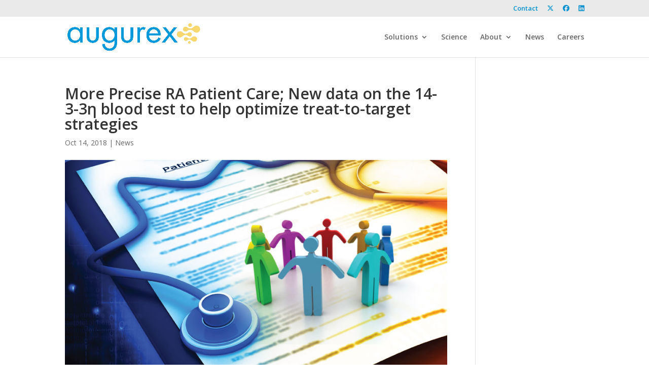

--- FILE ---
content_type: text/css
request_url: https://augurex.com/wp-content/et-cache/global/et-divi-customizer-global.min.css?ver=1768890032
body_size: 1281
content:
body,.et_pb_column_1_2 .et_quote_content blockquote cite,.et_pb_column_1_2 .et_link_content a.et_link_main_url,.et_pb_column_1_3 .et_quote_content blockquote cite,.et_pb_column_3_8 .et_quote_content blockquote cite,.et_pb_column_1_4 .et_quote_content blockquote cite,.et_pb_blog_grid .et_quote_content blockquote cite,.et_pb_column_1_3 .et_link_content a.et_link_main_url,.et_pb_column_3_8 .et_link_content a.et_link_main_url,.et_pb_column_1_4 .et_link_content a.et_link_main_url,.et_pb_blog_grid .et_link_content a.et_link_main_url,body .et_pb_bg_layout_light .et_pb_post p,body .et_pb_bg_layout_dark .et_pb_post p{font-size:14px}.et_pb_slide_content,.et_pb_best_value{font-size:15px}.nav li ul{border-color:#0f6b99}.et_secondary_nav_enabled #page-container #top-header{background-color:#eaeaea!important}#et-secondary-nav li ul{background-color:#eaeaea}#et-secondary-nav li ul{background-color:#666666}#top-header,#top-header a{color:#0a93d1}#top-header,#top-header a,#et-secondary-nav li li a,#top-header .et-social-icon a:before{font-size:13px}@media only screen and (min-width:981px){#logo{max-height:75%}.et_pb_svg_logo #logo{height:75%}.et_header_style_left .et-fixed-header #et-top-navigation,.et_header_style_split .et-fixed-header #et-top-navigation{padding:23px 0 0 0}.et_header_style_left .et-fixed-header #et-top-navigation nav>ul>li>a,.et_header_style_split .et-fixed-header #et-top-navigation nav>ul>li>a{padding-bottom:23px}.et_header_style_centered header#main-header.et-fixed-header .logo_container{height:45px}.et_header_style_split #main-header.et-fixed-header .centered-inline-logo-wrap{width:45px;margin:-45px 0}.et_header_style_split .et-fixed-header .centered-inline-logo-wrap #logo{max-height:45px}.et_pb_svg_logo.et_header_style_split .et-fixed-header .centered-inline-logo-wrap #logo{height:45px}.et_header_style_slide .et-fixed-header #et-top-navigation,.et_header_style_fullscreen .et-fixed-header #et-top-navigation{padding:14px 0 14px 0!important}.et_fixed_nav #page-container .et-fixed-header#top-header{background-color:#eaeaea!important}.et_fixed_nav #page-container .et-fixed-header#top-header #et-secondary-nav li ul{background-color:#eaeaea}.et-fixed-header#top-header a{color:#0a93d1}}@media only screen and (min-width:1350px){.et_pb_row{padding:27px 0}.et_pb_section{padding:54px 0}.single.et_pb_pagebuilder_layout.et_full_width_page .et_post_meta_wrapper{padding-top:81px}.et_pb_fullwidth_section{padding:0}}h1,h1.et_pb_contact_main_title,.et_pb_title_container h1{font-weight:600}h2,.product .related h2,.et_pb_column_1_2 .et_quote_content blockquote p{font-weight:600}h3{font-weight:600}h4,.et_pb_circle_counter h3,.et_pb_number_counter h3,.et_pb_column_1_3 .et_pb_post h2,.et_pb_column_1_4 .et_pb_post h2,.et_pb_blog_grid h2,.et_pb_column_1_3 .et_quote_content blockquote p,.et_pb_column_3_8 .et_quote_content blockquote p,.et_pb_column_1_4 .et_quote_content blockquote p,.et_pb_blog_grid .et_quote_content blockquote p,.et_pb_column_1_3 .et_link_content h2,.et_pb_column_3_8 .et_link_content h2,.et_pb_column_1_4 .et_link_content h2,.et_pb_blog_grid .et_link_content h2,.et_pb_column_1_3 .et_audio_content h2,.et_pb_column_3_8 .et_audio_content h2,.et_pb_column_1_4 .et_audio_content h2,.et_pb_blog_grid .et_audio_content h2,.et_pb_column_3_8 .et_pb_audio_module_content h2,.et_pb_column_1_3 .et_pb_audio_module_content h2,.et_pb_gallery_grid .et_pb_gallery_item h3,.et_pb_portfolio_grid .et_pb_portfolio_item h2,.et_pb_filterable_portfolio_grid .et_pb_portfolio_item h2{font-weight:600}h5{font-weight:600}h6{font-weight:600}.et_pb_slide_description .et_pb_slide_title{font-weight:600}.et_pb_gallery_grid .et_pb_gallery_item h3,.et_pb_portfolio_grid .et_pb_portfolio_item h2,.et_pb_filterable_portfolio_grid .et_pb_portfolio_item h2,.et_pb_column_1_4 .et_pb_audio_module_content h2{font-weight:600}#top-header .et-social-icons{float:right!important}#top-header #et-info{width:100%}.et_pb_post a.more-link{color:#ffffff;background:#0f6b99;border:2px solid #0f6b99;padding:.3em 1.3em;margin-top:20px;border-radius:50px;text-transform:none;display:inline-block;transition:all 0.3s ease-in-out}.et_pb_post a.more-link:hover{background:#0092d1;color:#ffffff;border:2px solid #0092d1;transition:all 0.3s ease-in-out}.indicates-required,.mc-field-group{margin-bottom:1px;margin-top:1px}.mc-field-group label{font-weight:bold;margin-right:20px;width:120px}#mc_embed_signup .subscribe-button{border-radius:8px;background-color:#0a93d1;color:white;font-size:14pt;font-style:bolder;padding:10px 20px;margin-left:0px;margin-top:0px}#mc_embed_signup .subscribe-button:hover{border-radius:8px;background-color:#0f6b99;color:white;font-size:14pt;font-style:bolder;padding:10px 20px;margin-left:0px;margin-top:0px}@media screen and (max-width:980px){#page-container{padding-top:0px!important}#top-header{position:static!important;display:block!important}#top-header .container{padding-top:0.75em!important}#page-container #main-header{position:relative!important;top:0!important}#top-header #et-secondary-menu,#top-header #et-secondary-nav{display:block!important}#top-header #et-secondary-nav li{text-align:right!important}#et-main-area{padding-top:1px}}@media (min-width:767px){.pa-vertical-align-blurb .et_pb_blurb_content{display:flex!important}.pa-vertical-align-blurb .et_pb_blurb_container{display:flex!important;justify-content:center;flex-direction:column}.et-db #et-boc .et-l .pa-vertical-align-blurb .et_pb_main_blurb_image{display:flex;width:auto!important;margin-bottom:0px!important}}p.post-meta .author.vcard{display:none}.post-meta::first-line{display:none}.post-meta .author.vcard,.post-meta span.author,.post-meta span.author+text{display:none!important}.wp-pagenavi{text-align:right;margin-top:30px;font-size:15px}.wp-pagenavi a,.wp-pagenavi span{padding:6px 12px;margin:0 3px;background:#f2f2f2;border-radius:5px;text-decoration:none;color:#333}.wp-pagenavi .current{background:#0071bc;color:#fff;font-weight:bold}@media only screen and (max-width:768px){.wp-pagenavi{display:flex;flex-wrap:wrap;justify-content:center;gap:6px;padding:10px 0}.wp-pagenavi a,.wp-pagenavi span{font-size:14px;padding:6px 10px;min-width:36px;text-align:center;box-sizing:border-box}.wp-pagenavi .pages{flex-basis:100%;text-align:center;font-size:13px;margin-bottom:8px}}.et_pb_blog_grid article.et_pb_post{display:flex;flex-direction:column;justify-content:space-between;min-height:580px;box-shadow:0 2px 8px rgba(0,0,0,0.05);border-radius:12px;overflow:hidden}.et_pb_blog_grid article.et_pb_post .entry-featured-image-url img{height:220px;width:100%;object-fit:cover}.et_pb_blog_grid article.et_pb_post .post-content{flex-grow:1;display:flex;flex-direction:column;justify-content:space-between}.et_pb_blog_grid article.et_pb_post .et_pb_post .more-link{margin-top:auto}@media only screen and (max-width:768px){.et_pb_blog_grid article.et_pb_post{min-height:480px}.et_pb_blog_grid article.et_pb_post .entry-featured-image-url img{height:180px}}.single-post .et_pb_post img[src*="Blog-Post-Image-2500"]{max-width:800px;width:100%;height:auto;display:block;border-radius:0px}.et_pb_blog_grid article.et_pb_post a.more-link{padding:8px 8px;border-radius:20px;display:inline-block;text-align:center;width:auto;max-width:none}